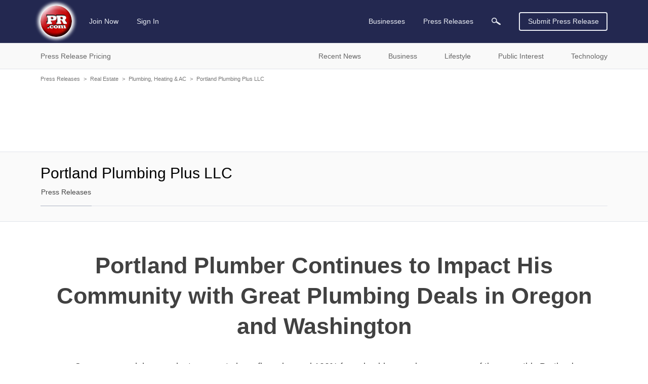

--- FILE ---
content_type: text/html; charset=utf-8
request_url: https://www.google.com/recaptcha/api2/aframe
body_size: 267
content:
<!DOCTYPE HTML><html><head><meta http-equiv="content-type" content="text/html; charset=UTF-8"></head><body><script nonce="P9Cgl8gIbERGLsH-zP7GEw">/** Anti-fraud and anti-abuse applications only. See google.com/recaptcha */ try{var clients={'sodar':'https://pagead2.googlesyndication.com/pagead/sodar?'};window.addEventListener("message",function(a){try{if(a.source===window.parent){var b=JSON.parse(a.data);var c=clients[b['id']];if(c){var d=document.createElement('img');d.src=c+b['params']+'&rc='+(localStorage.getItem("rc::a")?sessionStorage.getItem("rc::b"):"");window.document.body.appendChild(d);sessionStorage.setItem("rc::e",parseInt(sessionStorage.getItem("rc::e")||0)+1);localStorage.setItem("rc::h",'1769821686853');}}}catch(b){}});window.parent.postMessage("_grecaptcha_ready", "*");}catch(b){}</script></body></html>